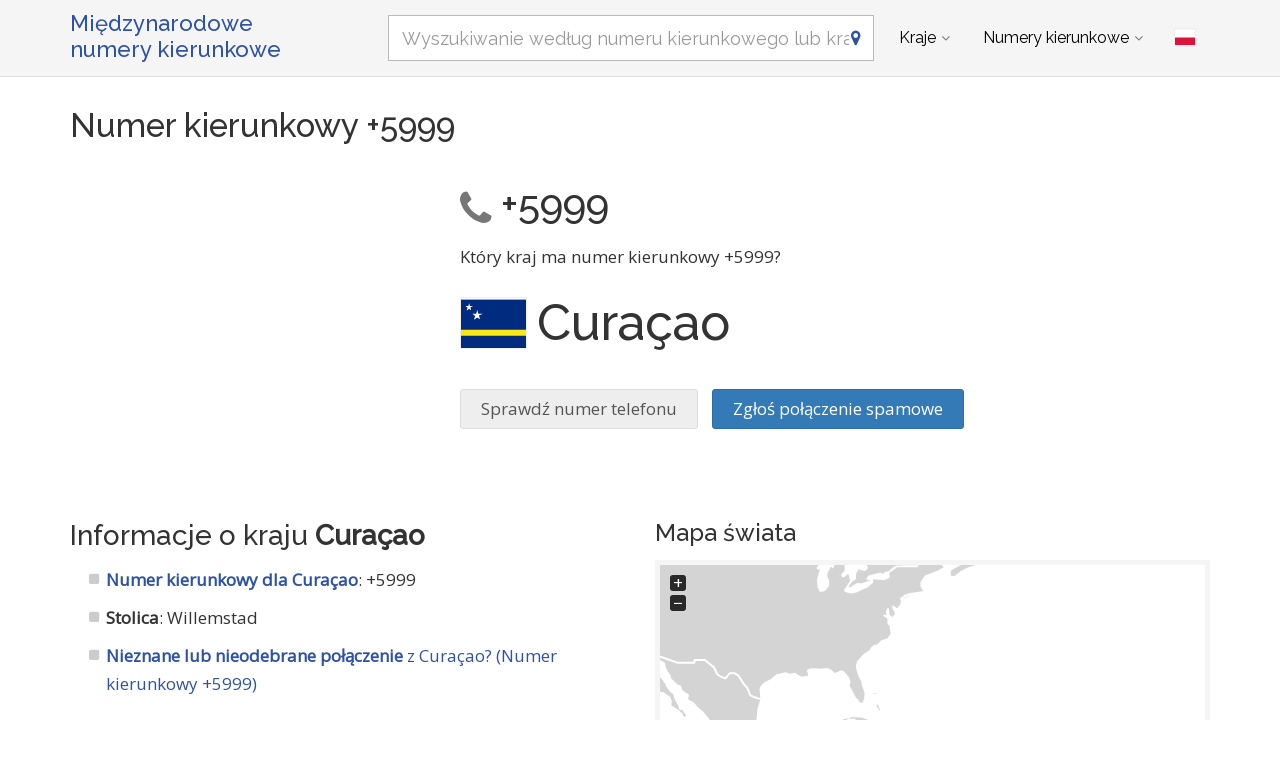

--- FILE ---
content_type: text/html; charset=utf-8
request_url: https://www.auslandsvorwahlen.net/pl/prefix/252
body_size: 9031
content:
<!DOCTYPE html><!--[if IE 9]> <html lang="pl" class="ie9"> <![endif]--><!--[if !IE]><!--><html lang="pl"><!--<![endif]--><head> <link href="//fundingchoicesmessages.google.com" rel="preconnect dns-prefetch" crossorigin><script> function cmp_show_ads_after_consent() {   (adsbygoogle=window.adsbygoogle||[]).pauseAdRequests=0;   } function cmp_change_ads(tcData) { var MeasureContentPerformance = tcData.purpose.consents[8] || false; var hasDeviceStorageAndAccessConsent = tcData.purpose.consents[1] || false; var BasicAds = tcData.purpose.consents[2] || false; if ( hasDeviceStorageAndAccessConsent && BasicAds ) {  (adsbygoogle=window.adsbygoogle||[]).pauseAdRequests=0; if ( MeasureContentPerformance ) {  } } else { if ( MeasureContentPerformance ) {  }  var ads = document.querySelectorAll('.adsbygoogle'), i = 0, l = ads.length; for (i; i < l; i++) { ads[i].style.display = 'none'; } } }  function update_gtag_consent(tcData) {  gtag('consent', 'update', { 'ad_user_data': tcData.purpose.consents[3] ? 'granted' : 'denied', 'ad_personalization': tcData.purpose.consents[4] ? 'granted' : 'denied', 'ad_storage': tcData.purpose.consents[1] ? 'granted' : 'denied', 'analytics_storage': tcData.purpose.consents[8] ? 'granted' : 'denied' }); } var check_tcfapi = window.setInterval(function() { typeof __tcfapi === 'function' ? (window.clearInterval(check_tcfapi), __tcfapi('addEventListener', 2, function(tcData, success) { if ( tcData.eventStatus === 'cmpuishown' ) {   gtag('consent', 'default', { 'ad_storage': 'denied', 'ad_user_data': 'denied', 'ad_personalization': 'denied', 'analytics_storage': 'denied', 'wait_for_update': 500 }); } if (tcData.eventStatus === 'tcloaded' || tcData.eventStatus === 'useractioncomplete') {  if ( ! tcData.gdprApplies ) {  cmp_show_ads_after_consent(); } else {    var hasDeviceStorageAndAccessConsent = tcData.purpose.consents[1] || false;  if (hasDeviceStorageAndAccessConsent) {  var hasGoogleAdvertisingProductsConsent = tcData.vendor.consents[755] || false;  if ( hasGoogleAdvertisingProductsConsent ) {  cmp_show_ads_after_consent(); } else { cmp_change_ads(tcData); } } else { cmp_change_ads(tcData); } } update_gtag_consent(tcData); } })) : null ; /* Intervall (Schleife) nach nach 5 Sekunden beenden, wenn CMP auf dieser Seite überhaupt nicht geladen wird (z.B. adsense = FALSE) */ if ( typeof clearIntervalIfNotFunction === 'undefined' ) { clearIntervalIfNotFunction = true; setTimeout(() => { if ( typeof __tcfapi !== 'function' ) { window.clearInterval(check_tcfapi); } }, "5000"); } }, 50); </script> <meta charset="utf-8"> <link href="//fonts.googleapis.com" rel="preconnect" crossorigin> <link href="//fonts.gstatic.com" rel="preconnect" crossorigin> <link href="//cdnjs.cloudflare.com" rel="preconnect" crossorigin> <link href="//pagead2.googlesyndication.com" rel="preconnect" crossorigin> <link href="//googleads.g.doubleclick.net" rel="preconnect" crossorigin> <link href="//static.doubleclick.net" rel="preconnect" crossorigin> <title>Numer kierunkowy +5999, kod kraju</title> <meta name="description" content="Który kraj ma numer kierunkowy +5999? Tutaj znajdziesz odpowiedź na pytanie, do kogo należy międzynarodowy kod kraju +5999. Odbierasz nieznane połączenie z numerem kierunkowym +5999?" /> <meta name="robots" content="index,follow" /> <meta name="viewport" content="width=device-width, initial-scale=1.0"> <link rel="alternate" hreflang="de" href="https://www.auslandsvorwahlen.net/de/prefix/252" /><link rel="alternate" hreflang="en" href="https://www.auslandsvorwahlen.net/en/prefix/252" /><link rel="alternate" hreflang="es" href="https://www.auslandsvorwahlen.net/es/prefix/252" /><link rel="alternate" hreflang="fr" href="https://www.auslandsvorwahlen.net/fr/prefix/252" /><link rel="alternate" hreflang="pl" href="https://www.auslandsvorwahlen.net/pl/prefix/252" />  <meta name="theme-color" content="#f5f5f5"> <meta name="application-name" content="Międzynarodowe <br>numery kierunkowe"> <meta name="apple-mobile-web-app-title" content="Międzynarodowe <br>numery kierunkowe"> <link rel="apple-touch-icon" sizes="180x180" href="https://www.auslandsvorwahlen.net/img/favicon/apple-touch-icon.png"> <link rel="icon" type="image/png" sizes="32x32" href="https://www.auslandsvorwahlen.net/img/favicon/favicon-32x32.png"> <link rel="icon" type="image/png" sizes="16x16" href="https://www.auslandsvorwahlen.net/img/favicon/favicon-16x16.png"> <link rel="manifest" href="https://www.auslandsvorwahlen.net/img/favicon/site.webmanifest.json.php?lang=pl"> <link rel="mask-icon" href="https://www.auslandsvorwahlen.net/img/favicon/safari-pinned-tab.svg" color="#5bbad5"> <meta name="msapplication-TileColor" content="#2e52a4"> <meta name="msapplication-config" content="https://www.auslandsvorwahlen.net/img/favcon/browserconfig.xml">  <script> if('serviceWorker' in navigator) { navigator.serviceWorker.register('https://www.auslandsvorwahlen.net/service-worker.js?lang=pl'); }; </script>  <meta name="twitter:card" content="summary_large_image" /> <meta property="og:title" content="Numer kierunkowy +5999, kod kraju" /> <meta property="og:site_name" content="Międzynarodowe <br>numery kierunkowe" /> <meta property="og:description" content="Który kraj ma numer kierunkowy +5999? Tutaj znajdziesz odpowiedź na pytanie, do kogo należy międzynarodowy kod kraju +5999. Odbierasz nieznane połączenie z numerem kierunkowym +5999?" /> <meta property="og:type" content="website" /> <meta property="og:url" content="https://www.auslandsvorwahlen.net/pl/prefix/252" /> <link href='https://fonts.googleapis.com/css?family=Open+Sans|Raleway:500,400,300&display=swap' rel='stylesheet' type='text/css'> <link rel="stylesheet" href="https://cdnjs.cloudflare.com/ajax/libs/twitter-bootstrap/3.4.1/css/bootstrap.min.css"> <link rel="stylesheet" href="https://cdnjs.cloudflare.com/ajax/libs/font-awesome/4.7.0/css/font-awesome.min.css"> <link href="https://www.auslandsvorwahlen.net/inc/style.min.css?v=MTY=" rel="stylesheet" type="text/css" />  <script async src="https://www.googletagmanager.com/gtag/js?id=G-NDPYWNHZWE"></script> <script> window.dataLayer = window.dataLayer || []; function gtag(){dataLayer.push(arguments);} gtag('js', new Date()); gtag('config', 'G-NDPYWNHZWE'); </script> <script async src="https://pagead2.googlesyndication.com/pagead/js/adsbygoogle.js?client=ca-pub-1229119852267723" crossorigin="anonymous"></script> </head><body class="no-trans transparent-header"> <div class="page-wrapper">  <div class="header-container">        <header class="header fixed fixed-before clearfix"> <div class="container "> <div class="row"> <div class="col-md-3">  <div class="header-left clearfix">  <div id="logo" class="logo pl"> <a href="https://www.auslandsvorwahlen.net/pl/">Międzynarodowe <br>numery kierunkowe</a> </div>  <div class="site-slogan pl">auslandsvorwahlen<i class="fa fa-map-marker"></i>net</div> </div>  </div> <div class="col-md-9">   <div class="header-right clearfix">       <div class="main-navigation animated with-dropdown-buttons">   <nav class="navbar navbar-default" role="navigation"> <div class="container-fluid">  <div class="navbar-header"> <div class="row"> <div class="col-md-12 col-sm-12 col-xs-9 search-col"> <form class="form" method="get" action="https://www.auslandsvorwahlen.net/pl/search"> <input name="q" id="search" type="text" class="form-control ml10 search" placeholder="Wyszukiwanie według numeru kierunkowego lub kraju" aria-label="Wyszukiwanie według numeru kierunkowego lub kraju"> <i class="fa fa-map-marker form-control-feedback hidden-xs"></i> </form> </div> <div class="col-xs-3"> <button type="button" class="navbar-toggle" data-toggle="collapse" data-target="#navbar-collapse-1"> <span class="sr-only">Toggle navigation</span> <span class="icon-bar"></span> <span class="icon-bar"></span> <span class="icon-bar"></span> </button> </div> </div> </div>  <div class="collapse navbar-collapse" id="navbar-collapse-1">  <ul class="nav navbar-nav "> <li class="dropdown mega-menu"> <a href="#" class="dropdown-toggle" data-toggle="dropdown">Kraje</a> <ul class="dropdown-menu"> <li> <div class="row"> <div class="col-md-12"> <h4 class="title">Najbardziej zaludnione kraje na świecie</h4> <div class="row"> <div class="col-sm-6 col-md-3"> <div class="divider"></div> <ul class="menu"> <li><a href="https://www.auslandsvorwahlen.net/pl/country/219"><span class="flag-icon flag-icon-us"></span>USA</a></li><li><a href="https://www.auslandsvorwahlen.net/pl/country/68"><span class="flag-icon flag-icon-gb"></span>Zjednoczone Królestwo</a></li><li><a href="https://www.auslandsvorwahlen.net/pl/country/38"><span class="flag-icon flag-icon-cn"></span>Chiny</a></li><li><a href="https://www.auslandsvorwahlen.net/pl/country/78"><span class="flag-icon flag-icon-in"></span>Indie</a></li><li><a href="https://www.auslandsvorwahlen.net/pl/country/79"><span class="flag-icon flag-icon-id"></span>Indonezja</a></li><li><a href="https://www.auslandsvorwahlen.net/pl/country/153"><span class="flag-icon flag-icon-pk"></span>Pakistan</a></li><li><a href="https://www.auslandsvorwahlen.net/pl/country/31"><span class="flag-icon flag-icon-br"></span>Brazylia</a></li><li><a href="https://www.auslandsvorwahlen.net/pl/country/145"><span class="flag-icon flag-icon-ng"></span>Nigeria</a></li><li><a href="https://www.auslandsvorwahlen.net/pl/country/20"><span class="flag-icon flag-icon-bd"></span>Bangladesz</a></li><li><a href="https://www.auslandsvorwahlen.net/pl/country/168"><span class="flag-icon flag-icon-ru"></span>Rosja</a></li> </ul> </div> <div class="col-sm-6 col-md-3"> <div class="divider"></div> <ul class="menu"> <li><a href="https://www.auslandsvorwahlen.net/pl/country/87"><span class="flag-icon flag-icon-jp"></span>Japonia</a></li><li><a href="https://www.auslandsvorwahlen.net/pl/country/128"><span class="flag-icon flag-icon-mx"></span>Meksyk</a></li><li><a href="https://www.auslandsvorwahlen.net/pl/country/3"><span class="flag-icon flag-icon-et"></span>Etiopia</a></li><li><a href="https://www.auslandsvorwahlen.net/pl/country/160"><span class="flag-icon flag-icon-ph"></span>Filipiny</a></li><li><a href="https://www.auslandsvorwahlen.net/pl/country/1"><span class="flag-icon flag-icon-eg"></span>Egipt</a></li><li><a href="https://www.auslandsvorwahlen.net/pl/country/225"><span class="flag-icon flag-icon-vn"></span>Wietnam</a></li><li><a href="https://www.auslandsvorwahlen.net/pl/country/42"><span class="flag-icon flag-icon-cd"></span>Kongo</a></li><li><a href="https://www.auslandsvorwahlen.net/pl/country/43"><span class="flag-icon flag-icon-de"></span>Niemcy</a></li><li><a href="https://www.auslandsvorwahlen.net/pl/country/211"><span class="flag-icon flag-icon-tr"></span>indyk</a></li><li><a href="https://www.auslandsvorwahlen.net/pl/country/81"><span class="flag-icon flag-icon-ir"></span>Iran</a></li> </ul> </div> <div class="col-sm-6 col-md-3"> <div class="divider"></div> <ul class="menu"> <li><a href="https://www.auslandsvorwahlen.net/pl/country/202"><span class="flag-icon flag-icon-th"></span>Tajlandia</a></li><li><a href="https://www.auslandsvorwahlen.net/pl/country/57"><span class="flag-icon flag-icon-fr"></span>Francja</a></li><li><a href="https://www.auslandsvorwahlen.net/pl/country/85"><span class="flag-icon flag-icon-it"></span>Wlochy</a></li><li><a href="https://www.auslandsvorwahlen.net/pl/country/194"><span class="flag-icon flag-icon-za"></span>Afryka Poludniowa</a></li><li><a href="https://www.auslandsvorwahlen.net/pl/country/232"><span class="flag-icon flag-icon-tz"></span>Tanzania</a></li><li><a href="https://www.auslandsvorwahlen.net/pl/country/201"><span class="flag-icon flag-icon-tz"></span>Tanzania</a></li><li><a href="https://www.auslandsvorwahlen.net/pl/country/135"><span class="flag-icon flag-icon-mm"></span>Myanmar</a></li><li><a href="https://www.auslandsvorwahlen.net/pl/country/195"><span class="flag-icon flag-icon-kr"></span>Korea Poludniowa</a></li><li><a href="https://www.auslandsvorwahlen.net/pl/country/97"><span class="flag-icon flag-icon-ke"></span>Kenia</a></li><li><a href="https://www.auslandsvorwahlen.net/pl/country/101"><span class="flag-icon flag-icon-co"></span>Kolumbia</a></li> </ul> </div> <div class="col-sm-6 col-md-3"> <div class="divider"></div> <ul class="menu"> <li><a href="https://www.auslandsvorwahlen.net/pl/country/187"><span class="flag-icon flag-icon-es"></span>Hiszpania</a></li><li><a href="https://www.auslandsvorwahlen.net/pl/country/93"><span class="flag-icon flag-icon-es"></span>Hiszpania</a></li><li><a href="https://www.auslandsvorwahlen.net/pl/country/216"><span class="flag-icon flag-icon-ua"></span>Ukraina</a></li><li><a href="https://www.auslandsvorwahlen.net/pl/country/12"><span class="flag-icon flag-icon-ar"></span>Argentyna</a></li><li><a href="https://www.auslandsvorwahlen.net/pl/country/215"><span class="flag-icon flag-icon-ug"></span>Uganda</a></li><li><a href="https://www.auslandsvorwahlen.net/pl/country/6"><span class="flag-icon flag-icon-dz"></span>Algieria</a></li><li><a href="https://www.auslandsvorwahlen.net/pl/country/193"><span class="flag-icon flag-icon-sd"></span>Sudan</a></li><li><a href="https://www.auslandsvorwahlen.net/pl/country/80"><span class="flag-icon flag-icon-iq"></span>Irak</a></li><li><a href="https://www.auslandsvorwahlen.net/pl/country/162"><span class="flag-icon flag-icon-pl"></span>Polska</a></li><li><a href="https://www.auslandsvorwahlen.net/pl/country/4"><span class="flag-icon flag-icon-af"></span>Afganistan</a></li> </ul> </div> <div class="col-md-12"> <div class="divider"></div> <ul class="menu"> <li class="text-center"><a href="https://www.auslandsvorwahlen.net/pl/all-countries.html"><i class="fa fa-chevron-circle-right"></i>Wszystkie kraje</a></li> </ul> </div> </div> </div> </div> </li> </ul> </li> <li class="dropdown mega-menu"> <a href="#" class="dropdown-toggle" data-toggle="dropdown">Numery kierunkowe</a> <ul class="dropdown-menu"> <li> <div class="row"> <div class="col-md-12"> <h4 class="title">Często wyszukiwane telefoniczne numery kierunkowe</h4> <div class="row"> <div class="col-sm-6 col-md-3"> <div class="divider"></div> <ul class="menu"> <li><a href="https://www.auslandsvorwahlen.net/pl/prefix/219"><span class="flag-icon flag-icon-us"></span>+1</a></li><li><a href="https://www.auslandsvorwahlen.net/pl/prefix/92"><span class="flag-icon flag-icon-ca"></span>+1</a></li><li><a href="https://www.auslandsvorwahlen.net/pl/prefix/1"><span class="flag-icon flag-icon-eg"></span>+20</a></li><li><a href="https://www.auslandsvorwahlen.net/pl/prefix/253"><span class="flag-icon flag-icon-ma"></span>+212</a></li><li><a href="https://www.auslandsvorwahlen.net/pl/prefix/6"><span class="flag-icon flag-icon-dz"></span>+213</a></li><li><a href="https://www.auslandsvorwahlen.net/pl/prefix/63"><span class="flag-icon flag-icon-gh"></span>+233</a></li><li><a href="https://www.auslandsvorwahlen.net/pl/prefix/145"><span class="flag-icon flag-icon-ng"></span>+234</a></li><li><a href="https://www.auslandsvorwahlen.net/pl/prefix/42"><span class="flag-icon flag-icon-cd"></span>+243</a></li><li><a href="https://www.auslandsvorwahlen.net/pl/prefix/9"><span class="flag-icon flag-icon-ao"></span>+244</a></li><li><a href="https://www.auslandsvorwahlen.net/pl/prefix/193"><span class="flag-icon flag-icon-sd"></span>+249</a></li> </ul> </div> <div class="col-sm-6 col-md-3"> <div class="divider"></div> <ul class="menu"> <li><a href="https://www.auslandsvorwahlen.net/pl/prefix/3"><span class="flag-icon flag-icon-et"></span>+251</a></li><li><a href="https://www.auslandsvorwahlen.net/pl/prefix/97"><span class="flag-icon flag-icon-ke"></span>+254</a></li><li><a href="https://www.auslandsvorwahlen.net/pl/prefix/201"><span class="flag-icon flag-icon-tz"></span>+255</a></li><li><a href="https://www.auslandsvorwahlen.net/pl/prefix/215"><span class="flag-icon flag-icon-ug"></span>+256</a></li><li><a href="https://www.auslandsvorwahlen.net/pl/prefix/134"><span class="flag-icon flag-icon-mz"></span>+258</a></li><li><a href="https://www.auslandsvorwahlen.net/pl/prefix/194"><span class="flag-icon flag-icon-za"></span>+27</a></li><li><a href="https://www.auslandsvorwahlen.net/pl/prefix/57"><span class="flag-icon flag-icon-fr"></span>+33</a></li><li><a href="https://www.auslandsvorwahlen.net/pl/prefix/187"><span class="flag-icon flag-icon-es"></span>+34</a></li><li><a href="https://www.auslandsvorwahlen.net/pl/prefix/216"><span class="flag-icon flag-icon-ua"></span>+380</a></li><li><a href="https://www.auslandsvorwahlen.net/pl/prefix/85"><span class="flag-icon flag-icon-it"></span>+39</a></li> </ul> </div> <div class="col-sm-6 col-md-3"> <div class="divider"></div> <ul class="menu"> <li><a href="https://www.auslandsvorwahlen.net/pl/prefix/68"><span class="flag-icon flag-icon-gb"></span>+44</a></li><li><a href="https://www.auslandsvorwahlen.net/pl/prefix/162"><span class="flag-icon flag-icon-pl"></span>+48</a></li><li><a href="https://www.auslandsvorwahlen.net/pl/prefix/43"><span class="flag-icon flag-icon-de"></span>+49</a></li><li><a href="https://www.auslandsvorwahlen.net/pl/prefix/159"><span class="flag-icon flag-icon-pe"></span>+51</a></li><li><a href="https://www.auslandsvorwahlen.net/pl/prefix/128"><span class="flag-icon flag-icon-mx"></span>+52</a></li><li><a href="https://www.auslandsvorwahlen.net/pl/prefix/12"><span class="flag-icon flag-icon-ar"></span>+54</a></li><li><a href="https://www.auslandsvorwahlen.net/pl/prefix/31"><span class="flag-icon flag-icon-br"></span>+55</a></li><li><a href="https://www.auslandsvorwahlen.net/pl/prefix/101"><span class="flag-icon flag-icon-co"></span>+57</a></li><li><a href="https://www.auslandsvorwahlen.net/pl/prefix/223"><span class="flag-icon flag-icon-ve"></span>+58</a></li><li><a href="https://www.auslandsvorwahlen.net/pl/prefix/118"><span class="flag-icon flag-icon-my"></span>+60</a></li> </ul> </div> <div class="col-sm-6 col-md-3"> <div class="divider"></div> <ul class="menu"> <li><a href="https://www.auslandsvorwahlen.net/pl/prefix/79"><span class="flag-icon flag-icon-id"></span>+62</a></li><li><a href="https://www.auslandsvorwahlen.net/pl/prefix/160"><span class="flag-icon flag-icon-ph"></span>+63</a></li><li><a href="https://www.auslandsvorwahlen.net/pl/prefix/202"><span class="flag-icon flag-icon-th"></span>+66</a></li><li><a href="https://www.auslandsvorwahlen.net/pl/prefix/95"><span class="flag-icon flag-icon-ru"></span>+7</a></li><li><a href="https://www.auslandsvorwahlen.net/pl/prefix/87"><span class="flag-icon flag-icon-jp"></span>+81</a></li><li><a href="https://www.auslandsvorwahlen.net/pl/prefix/195"><span class="flag-icon flag-icon-kr"></span>+82</a></li><li><a href="https://www.auslandsvorwahlen.net/pl/prefix/225"><span class="flag-icon flag-icon-vn"></span>+84</a></li><li><a href="https://www.auslandsvorwahlen.net/pl/prefix/38"><span class="flag-icon flag-icon-cn"></span>+86</a></li><li><a href="https://www.auslandsvorwahlen.net/pl/prefix/20"><span class="flag-icon flag-icon-bd"></span>+880</a></li><li><a href="https://www.auslandsvorwahlen.net/pl/prefix/211"><span class="flag-icon flag-icon-tr"></span>+90</a></li> </ul> </div> </div> </div> </div> </li> </ul> </li> </ul>   <div class="header-dropdown-buttons"> <div class="btn-group dropdown"> <button type="button" class="btn dropdown-toggle" data-toggle="dropdown" aria-expanded="false" title="Polskie"><span class="flag-icon flag-icon-pl"></span></button> <ul class="dropdown-menu dropdown-menu-right padding-hor-clear padding-ver-clear radius-clear" role="menu"> <li class="text-right"><a title="Deutsch" href="https://www.auslandsvorwahlen.net/de/prefix/252">Deutsch <span class="language-nav flag-icon flag-icon-de"></span></a><li class="text-right"><a title="English" href="https://www.auslandsvorwahlen.net/en/prefix/252">English <span class="language-nav flag-icon flag-icon-gb"></span></a><li class="text-right"><a title="Español" href="https://www.auslandsvorwahlen.net/es/prefix/252">Español <span class="language-nav flag-icon flag-icon-es"></span></a><li class="text-right"><a title="Français" href="https://www.auslandsvorwahlen.net/fr/prefix/252">Français <span class="language-nav flag-icon flag-icon-fr"></span></a> </ul> </div> </div>  </div>  </div>  </div> </div> </div> </header>  </div>    <section class="white-bg pv-20 clearfix"> <div class="container"> <div class="row"> <div class="col-sm-12"> <h1>Numer kierunkowy +5999</h1> <div class="row"> <div class="col-sm-4"> <div class="ads-content top">  <ins class="adsbygoogle" style="display:block" data-ad-client="ca-pub-1229119852267723" data-ad-slot="8423061643" data-ad-format="rectangle" data-full-width-responsive="true"></ins> <script> (adsbygoogle = window.adsbygoogle || []).push({}); </script> </div> </div> <div class="col-sm-8 prefix"> <h2><i class="fa fa-phone text-muted mr10"></i>+5999</h2> <p>Który kraj ma numer kierunkowy +5999?</p> <h3><span class="flag-icon flag-icon-cw mr10"></span>Curaçao </h3> <div class="spam-anruf-melden"> <a class="btn btn-default mr10 scroll-to-check-spam" href="#check-spam">Sprawdź numer telefonu</a> <a class="btn btn-primary" href="https://spamcalls.net/pl/page/report-spam-calls" rel="noopener">Zgłoś połączenie spamowe</a> </div> </div> </div> <div class="row"> <div class="col-sm-6"> <h2>Informacje o kraju <strong>Curaçao</strong></h2> <ul class="fa-ul"> <li><i class="fa-li fa fa-square"></i><strong><a href="https://www.auslandsvorwahlen.net/pl/country/252">Numer kierunkowy dla Curaçao</a></strong>: +5999</li> <li><i class="fa-li fa fa-square"></i><strong>Stolica</strong>: Willemstad</li> <li><i class="fa-li fa fa-square"></i><a href="https://spamcalls.net/pl/country-code/5999" rel="noopener"><strong>Nieznane lub nieodebrane połączenie</strong> z Curaçao? (Numer kierunkowy +5999)</a></li> </ul> <div class="ads-content ">  <ins class="adsbygoogle" style="display:block" data-ad-client="ca-pub-1229119852267723" data-ad-slot="8423061643" data-ad-format="rectangle" data-full-width-responsive="true"></ins> <script> (adsbygoogle = window.adsbygoogle || []).push({}); </script> </div> </div> <div class="col-sm-6"> <h3>Mapa świata</h3> <div id="world-map" class="map loading"><div class="layer"><i class="fa fa-hand-pointer-o"></i></div></div> <script> window.onload = function () { var mapData = { CW: 100000 }; $("#world-map").vectorMap({ map: "world_mill", backgroundColor: "transparent", zoomOnScroll: false, panOnDrag: false, regionStyle: { initial: { fill: "#aaa", "fill-opacity": 0.5, stroke: "none", "stroke-width": 0, "stroke-opacity": 0 } }, series: { regions: [{ values: mapData, scale: ["#5696cd", "#175f9d"], normalizeFunction: "polynomial" }] }, onRegionClick: function(event, code) { if (code === "CA") { window.location = "https://www.auslandsvorwahlen.net/pl/country/92" } else if (code === "KZ") { window.location = "https://www.auslandsvorwahlen.net/pl/country/95" } else if (code === "RU") { window.location = "https://www.auslandsvorwahlen.net/pl/country/168" } else if (code === "US") { window.location = "https://www.auslandsvorwahlen.net/pl/country/219" } else if (code === "US") { window.location = "https://www.auslandsvorwahlen.net/pl/country/243" } else if (code === "US") { window.location = "https://www.auslandsvorwahlen.net/pl/country/247" } else if (code === "UM") { window.location = "https://www.auslandsvorwahlen.net/pl/country/268" } else if (code === "US") { window.location = "https://www.auslandsvorwahlen.net/pl/country/272" } else if (code === "EG") { window.location = "https://www.auslandsvorwahlen.net/pl/country/1" } else if (code === "AF") { window.location = "https://www.auslandsvorwahlen.net/pl/country/4" } else if (code === "AR") { window.location = "https://www.auslandsvorwahlen.net/pl/country/12" } else if (code === "AU") { window.location = "https://www.auslandsvorwahlen.net/pl/country/17" } else if (code === "BE") { window.location = "https://www.auslandsvorwahlen.net/pl/country/23" } else if (code === "BR") { window.location = "https://www.auslandsvorwahlen.net/pl/country/31" } else if (code === "CL") { window.location = "https://www.auslandsvorwahlen.net/pl/country/37" } else if (code === "CN") { window.location = "https://www.auslandsvorwahlen.net/pl/country/38" } else if (code === "DK") { window.location = "https://www.auslandsvorwahlen.net/pl/country/41" } else if (code === "DE") { window.location = "https://www.auslandsvorwahlen.net/pl/country/43" } else if (code === "FR") { window.location = "https://www.auslandsvorwahlen.net/pl/country/57" } else if (code === "GR") { window.location = "https://www.auslandsvorwahlen.net/pl/country/66" } else if (code === "GB") { window.location = "https://www.auslandsvorwahlen.net/pl/country/68" } else if (code === "IN") { window.location = "https://www.auslandsvorwahlen.net/pl/country/78" } else if (code === "ID") { window.location = "https://www.auslandsvorwahlen.net/pl/country/79" } else if (code === "IR") { window.location = "https://www.auslandsvorwahlen.net/pl/country/81" } else if (code === "IT") { window.location = "https://www.auslandsvorwahlen.net/pl/country/85" } else if (code === "JP") { window.location = "https://www.auslandsvorwahlen.net/pl/country/87" } else if (code === "ES") { window.location = "https://www.auslandsvorwahlen.net/pl/country/93" } else if (code === "CC") { window.location = "https://www.auslandsvorwahlen.net/pl/country/100" } else if (code === "CO") { window.location = "https://www.auslandsvorwahlen.net/pl/country/101" } else if (code === "CU") { window.location = "https://www.auslandsvorwahlen.net/pl/country/104" } else if (code === "MY") { window.location = "https://www.auslandsvorwahlen.net/pl/country/118" } else if (code === "MX") { window.location = "https://www.auslandsvorwahlen.net/pl/country/128" } else if (code === "MM") { window.location = "https://www.auslandsvorwahlen.net/pl/country/135" } else if (code === "NZ") { window.location = "https://www.auslandsvorwahlen.net/pl/country/140" } else if (code === "NL") { window.location = "https://www.auslandsvorwahlen.net/pl/country/143" } else if (code === "NO") { window.location = "https://www.auslandsvorwahlen.net/pl/country/149" } else if (code === "AT") { window.location = "https://www.auslandsvorwahlen.net/pl/country/150" } else if (code === "CL") { window.location = "https://www.auslandsvorwahlen.net/pl/country/152" } else if (code === "PK") { window.location = "https://www.auslandsvorwahlen.net/pl/country/153" } else if (code === "PE") { window.location = "https://www.auslandsvorwahlen.net/pl/country/159" } else if (code === "PH") { window.location = "https://www.auslandsvorwahlen.net/pl/country/160" } else if (code === "GB") { window.location = "https://www.auslandsvorwahlen.net/pl/country/161" } else if (code === "PL") { window.location = "https://www.auslandsvorwahlen.net/pl/country/162" } else if (code === "RO") { window.location = "https://www.auslandsvorwahlen.net/pl/country/167" } else if (code === "SE") { window.location = "https://www.auslandsvorwahlen.net/pl/country/176" } else if (code === "CH") { window.location = "https://www.auslandsvorwahlen.net/pl/country/177" } else if (code === "SG") { window.location = "https://www.auslandsvorwahlen.net/pl/country/183" } else if (code === "ES") { window.location = "https://www.auslandsvorwahlen.net/pl/country/187" } else if (code === "LK") { window.location = "https://www.auslandsvorwahlen.net/pl/country/188" } else if (code === "ZA") { window.location = "https://www.auslandsvorwahlen.net/pl/country/194" } else if (code === "KR") { window.location = "https://www.auslandsvorwahlen.net/pl/country/195" } else if (code === "TH") { window.location = "https://www.auslandsvorwahlen.net/pl/country/202" } else if (code === "GB") { window.location = "https://www.auslandsvorwahlen.net/pl/country/209" } else if (code === "TR") { window.location = "https://www.auslandsvorwahlen.net/pl/country/211" } else if (code === "HU") { window.location = "https://www.auslandsvorwahlen.net/pl/country/217" } else if (code === "VE") { window.location = "https://www.auslandsvorwahlen.net/pl/country/223" } else if (code === "VN") { window.location = "https://www.auslandsvorwahlen.net/pl/country/225" } else if (code === "CX") { window.location = "https://www.auslandsvorwahlen.net/pl/country/227" } else if (code === "CC") { window.location = "https://www.auslandsvorwahlen.net/pl/country/241" } else if (code === "CX") { window.location = "https://www.auslandsvorwahlen.net/pl/country/242" } else if (code === "SJ") { window.location = "https://www.auslandsvorwahlen.net/pl/country/264" } else if (code === "GQ") { window.location = "https://www.auslandsvorwahlen.net/pl/country/2" } else if (code === "ET") { window.location = "https://www.auslandsvorwahlen.net/pl/country/3" } else if (code === "AL") { window.location = "https://www.auslandsvorwahlen.net/pl/country/5" } else if (code === "DZ") { window.location = "https://www.auslandsvorwahlen.net/pl/country/6" } else if (code === "AD") { window.location = "https://www.auslandsvorwahlen.net/pl/country/8" } else if (code === "AO") { window.location = "https://www.auslandsvorwahlen.net/pl/country/9" } else if (code === "AM") { window.location = "https://www.auslandsvorwahlen.net/pl/country/13" } else if (code === "AW") { window.location = "https://www.auslandsvorwahlen.net/pl/country/14" } else if (code === "AZ") { window.location = "https://www.auslandsvorwahlen.net/pl/country/16" } else if (code === "BH") { window.location = "https://www.auslandsvorwahlen.net/pl/country/19" } else if (code === "BD") { window.location = "https://www.auslandsvorwahlen.net/pl/country/20" } else if (code === "BY") { window.location = "https://www.auslandsvorwahlen.net/pl/country/22" } else if (code === "BZ") { window.location = "https://www.auslandsvorwahlen.net/pl/country/24" } else if (code === "BJ") { window.location = "https://www.auslandsvorwahlen.net/pl/country/25" } else if (code === "BT") { window.location = "https://www.auslandsvorwahlen.net/pl/country/27" } else if (code === "BO") { window.location = "https://www.auslandsvorwahlen.net/pl/country/28" } else if (code === "BA") { window.location = "https://www.auslandsvorwahlen.net/pl/country/29" } else if (code === "BW") { window.location = "https://www.auslandsvorwahlen.net/pl/country/30" } else if (code === "BN") { window.location = "https://www.auslandsvorwahlen.net/pl/country/32" } else if (code === "BG") { window.location = "https://www.auslandsvorwahlen.net/pl/country/33" } else if (code === "BF") { window.location = "https://www.auslandsvorwahlen.net/pl/country/34" } else if (code === "BI") { window.location = "https://www.auslandsvorwahlen.net/pl/country/35" } else if (code === "CK") { window.location = "https://www.auslandsvorwahlen.net/pl/country/39" } else if (code === "CR") { window.location = "https://www.auslandsvorwahlen.net/pl/country/40" } else if (code === "CD") { window.location = "https://www.auslandsvorwahlen.net/pl/country/42" } else if (code === "DJ") { window.location = "https://www.auslandsvorwahlen.net/pl/country/46" } else if (code === "EC") { window.location = "https://www.auslandsvorwahlen.net/pl/country/47" } else if (code === "SV") { window.location = "https://www.auslandsvorwahlen.net/pl/country/48" } else if (code === "CI") { window.location = "https://www.auslandsvorwahlen.net/pl/country/49" } else if (code === "ER") { window.location = "https://www.auslandsvorwahlen.net/pl/country/50" } else if (code === "EE") { window.location = "https://www.auslandsvorwahlen.net/pl/country/51" } else if (code === "FO") { window.location = "https://www.auslandsvorwahlen.net/pl/country/53" } else if (code === "FK") { window.location = "https://www.auslandsvorwahlen.net/pl/country/54" } else if (code === "FJ") { window.location = "https://www.auslandsvorwahlen.net/pl/country/55" } else if (code === "FI") { window.location = "https://www.auslandsvorwahlen.net/pl/country/56" } else if (code === "GF") { window.location = "https://www.auslandsvorwahlen.net/pl/country/58" } else if (code === "PF") { window.location = "https://www.auslandsvorwahlen.net/pl/country/59" } else if (code === "GA") { window.location = "https://www.auslandsvorwahlen.net/pl/country/60" } else if (code === "GM") { window.location = "https://www.auslandsvorwahlen.net/pl/country/61" } else if (code === "GE") { window.location = "https://www.auslandsvorwahlen.net/pl/country/62" } else if (code === "GH") { window.location = "https://www.auslandsvorwahlen.net/pl/country/63" } else if (code === "GI") { window.location = "https://www.auslandsvorwahlen.net/pl/country/64" } else if (code === "GL") { window.location = "https://www.auslandsvorwahlen.net/pl/country/67" } else if (code === "GP") { window.location = "https://www.auslandsvorwahlen.net/pl/country/69" } else if (code === "GT") { window.location = "https://www.auslandsvorwahlen.net/pl/country/70" } else if (code === "GN") { window.location = "https://www.auslandsvorwahlen.net/pl/country/71" } else if (code === "GW") { window.location = "https://www.auslandsvorwahlen.net/pl/country/72" } else if (code === "GY") { window.location = "https://www.auslandsvorwahlen.net/pl/country/73" } else if (code === "HT") { window.location = "https://www.auslandsvorwahlen.net/pl/country/74" } else if (code === "HN") { window.location = "https://www.auslandsvorwahlen.net/pl/country/76" } else if (code === "HK") { window.location = "https://www.auslandsvorwahlen.net/pl/country/77" } else if (code === "IQ") { window.location = "https://www.auslandsvorwahlen.net/pl/country/80" } else if (code === "IE") { window.location = "https://www.auslandsvorwahlen.net/pl/country/82" } else if (code === "IS") { window.location = "https://www.auslandsvorwahlen.net/pl/country/83" } else if (code === "IL") { window.location = "https://www.auslandsvorwahlen.net/pl/country/84" } else if (code === "YE") { window.location = "https://www.auslandsvorwahlen.net/pl/country/88" } else if (code === "JO") { window.location = "https://www.auslandsvorwahlen.net/pl/country/89" } else if (code === "KH") { window.location = "https://www.auslandsvorwahlen.net/pl/country/90" } else if (code === "CM") { window.location = "https://www.auslandsvorwahlen.net/pl/country/91" } else if (code === "CV") { window.location = "https://www.auslandsvorwahlen.net/pl/country/94" } else if (code === "QA") { window.location = "https://www.auslandsvorwahlen.net/pl/country/96" } else if (code === "KE") { window.location = "https://www.auslandsvorwahlen.net/pl/country/97" } else if (code === "KG") { window.location = "https://www.auslandsvorwahlen.net/pl/country/98" } else if (code === "KI") { window.location = "https://www.auslandsvorwahlen.net/pl/country/99" } else if (code === "KM") { window.location = "https://www.auslandsvorwahlen.net/pl/country/102" } else if (code === "HR") { window.location = "https://www.auslandsvorwahlen.net/pl/country/103" } else if (code === "KW") { window.location = "https://www.auslandsvorwahlen.net/pl/country/105" } else if (code === "LA") { window.location = "https://www.auslandsvorwahlen.net/pl/country/106" } else if (code === "LS") { window.location = "https://www.auslandsvorwahlen.net/pl/country/107" } else if (code === "LV") { window.location = "https://www.auslandsvorwahlen.net/pl/country/108" } else if (code === "LB") { window.location = "https://www.auslandsvorwahlen.net/pl/country/109" } else if (code === "LR") { window.location = "https://www.auslandsvorwahlen.net/pl/country/110" } else if (code === "LY") { window.location = "https://www.auslandsvorwahlen.net/pl/country/111" } else if (code === "LI") { window.location = "https://www.auslandsvorwahlen.net/pl/country/112" } else if (code === "LT") { window.location = "https://www.auslandsvorwahlen.net/pl/country/113" } else if (code === "LU") { window.location = "https://www.auslandsvorwahlen.net/pl/country/114" } else if (code === "MO") { window.location = "https://www.auslandsvorwahlen.net/pl/country/115" } else if (code === "MG") { window.location = "https://www.auslandsvorwahlen.net/pl/country/116" } else if (code === "MW") { window.location = "https://www.auslandsvorwahlen.net/pl/country/117" } else if (code === "MV") { window.location = "https://www.auslandsvorwahlen.net/pl/country/119" } else if (code === "ML") { window.location = "https://www.auslandsvorwahlen.net/pl/country/120" } else if (code === "MT") { window.location = "https://www.auslandsvorwahlen.net/pl/country/121" } else if (code === "MA") { window.location = "https://www.auslandsvorwahlen.net/pl/country/122" } else if (code === "MH") { window.location = "https://www.auslandsvorwahlen.net/pl/country/123" } else if (code === "MQ") { window.location = "https://www.auslandsvorwahlen.net/pl/country/124" } else if (code === "MR") { window.location = "https://www.auslandsvorwahlen.net/pl/country/125" } else if (code === "MU") { window.location = "https://www.auslandsvorwahlen.net/pl/country/126" } else if (code === "MK") { window.location = "https://www.auslandsvorwahlen.net/pl/country/127" } else if (code === "FM") { window.location = "https://www.auslandsvorwahlen.net/pl/country/129" } else if (code === "MD") { window.location = "https://www.auslandsvorwahlen.net/pl/country/130" } else if (code === "MC") { window.location = "https://www.auslandsvorwahlen.net/pl/country/131" } else if (code === "MN") { window.location = "https://www.auslandsvorwahlen.net/pl/country/132" } else if (code === "ME") { window.location = "https://www.auslandsvorwahlen.net/pl/country/133" } else if (code === "MZ") { window.location = "https://www.auslandsvorwahlen.net/pl/country/134" } else if (code === "NA") { window.location = "https://www.auslandsvorwahlen.net/pl/country/136" } else if (code === "NR") { window.location = "https://www.auslandsvorwahlen.net/pl/country/137" } else if (code === "NP") { window.location = "https://www.auslandsvorwahlen.net/pl/country/138" } else if (code === "NC") { window.location = "https://www.auslandsvorwahlen.net/pl/country/139" } else if (code === "NI") { window.location = "https://www.auslandsvorwahlen.net/pl/country/141" } else if (code === "AN") { window.location = "https://www.auslandsvorwahlen.net/pl/country/142" } else if (code === "NE") { window.location = "https://www.auslandsvorwahlen.net/pl/country/144" } else if (code === "NG") { window.location = "https://www.auslandsvorwahlen.net/pl/country/145" } else if (code === "NU") { window.location = "https://www.auslandsvorwahlen.net/pl/country/146" } else if (code === "KP") { window.location = "https://www.auslandsvorwahlen.net/pl/country/147" } else if (code === "NF") { window.location = "https://www.auslandsvorwahlen.net/pl/country/148" } else if (code === "OM") { window.location = "https://www.auslandsvorwahlen.net/pl/country/151" } else if (code === "PS") { window.location = "https://www.auslandsvorwahlen.net/pl/country/154" } else if (code === "PW") { window.location = "https://www.auslandsvorwahlen.net/pl/country/155" } else if (code === "PA") { window.location = "https://www.auslandsvorwahlen.net/pl/country/156" } else if (code === "PG") { window.location = "https://www.auslandsvorwahlen.net/pl/country/157" } else if (code === "PY") { window.location = "https://www.auslandsvorwahlen.net/pl/country/158" } else if (code === "PT") { window.location = "https://www.auslandsvorwahlen.net/pl/country/163" } else if (code === "CG") { window.location = "https://www.auslandsvorwahlen.net/pl/country/164" } else if (code === "RE") { window.location = "https://www.auslandsvorwahlen.net/pl/country/165" } else if (code === "RW") { window.location = "https://www.auslandsvorwahlen.net/pl/country/166" } else if (code === "SB") { window.location = "https://www.auslandsvorwahlen.net/pl/country/170" } else if (code === "ZM") { window.location = "https://www.auslandsvorwahlen.net/pl/country/171" } else if (code === "WS") { window.location = "https://www.auslandsvorwahlen.net/pl/country/172" } else if (code === "SM") { window.location = "https://www.auslandsvorwahlen.net/pl/country/173" } else if (code === "ST") { window.location = "https://www.auslandsvorwahlen.net/pl/country/174" } else if (code === "SA") { window.location = "https://www.auslandsvorwahlen.net/pl/country/175" } else if (code === "SN") { window.location = "https://www.auslandsvorwahlen.net/pl/country/178" } else if (code === "RS") { window.location = "https://www.auslandsvorwahlen.net/pl/country/179" } else if (code === "SC") { window.location = "https://www.auslandsvorwahlen.net/pl/country/180" } else if (code === "SL") { window.location = "https://www.auslandsvorwahlen.net/pl/country/181" } else if (code === "ZW") { window.location = "https://www.auslandsvorwahlen.net/pl/country/182" } else if (code === "SK") { window.location = "https://www.auslandsvorwahlen.net/pl/country/184" } else if (code === "SI") { window.location = "https://www.auslandsvorwahlen.net/pl/country/185" } else if (code === "SO") { window.location = "https://www.auslandsvorwahlen.net/pl/country/186" } else if (code === "SH") { window.location = "https://www.auslandsvorwahlen.net/pl/country/189" } else if (code === "PM") { window.location = "https://www.auslandsvorwahlen.net/pl/country/191" } else if (code === "SD") { window.location = "https://www.auslandsvorwahlen.net/pl/country/193" } else if (code === "SR") { window.location = "https://www.auslandsvorwahlen.net/pl/country/196" } else if (code === "SZ") { window.location = "https://www.auslandsvorwahlen.net/pl/country/197" } else if (code === "SY") { window.location = "https://www.auslandsvorwahlen.net/pl/country/198" } else if (code === "TJ") { window.location = "https://www.auslandsvorwahlen.net/pl/country/199" } else if (code === "TW") { window.location = "https://www.auslandsvorwahlen.net/pl/country/200" } else if (code === "TZ") { window.location = "https://www.auslandsvorwahlen.net/pl/country/201" } else if (code === "TL") { window.location = "https://www.auslandsvorwahlen.net/pl/country/203" } else if (code === "TG") { window.location = "https://www.auslandsvorwahlen.net/pl/country/204" } else if (code === "TK") { window.location = "https://www.auslandsvorwahlen.net/pl/country/205" } else if (code === "TO") { window.location = "https://www.auslandsvorwahlen.net/pl/country/206" } else if (code === "TD") { window.location = "https://www.auslandsvorwahlen.net/pl/country/208" } else if (code === "CZ") { window.location = "https://www.auslandsvorwahlen.net/pl/country/210" } else if (code === "TN") { window.location = "https://www.auslandsvorwahlen.net/pl/country/212" } else if (code === "TM") { window.location = "https://www.auslandsvorwahlen.net/pl/country/213" } else if (code === "TV") { window.location = "https://www.auslandsvorwahlen.net/pl/country/214" } else if (code === "UG") { window.location = "https://www.auslandsvorwahlen.net/pl/country/215" } else if (code === "UA") { window.location = "https://www.auslandsvorwahlen.net/pl/country/216" } else if (code === "UY") { window.location = "https://www.auslandsvorwahlen.net/pl/country/218" } else if (code === "UZ") { window.location = "https://www.auslandsvorwahlen.net/pl/country/220" } else if (code === "VU") { window.location = "https://www.auslandsvorwahlen.net/pl/country/221" } else if (code === "VA") { window.location = "https://www.auslandsvorwahlen.net/pl/country/222" } else if (code === "AE") { window.location = "https://www.auslandsvorwahlen.net/pl/country/224" } else if (code === "WF") { window.location = "https://www.auslandsvorwahlen.net/pl/country/226" } else if (code === "BY") { window.location = "https://www.auslandsvorwahlen.net/pl/country/228" } else if (code === "CF") { window.location = "https://www.auslandsvorwahlen.net/pl/country/229" } else if (code === "CY") { window.location = "https://www.auslandsvorwahlen.net/pl/country/230" } else if (code === "CY") { window.location = "https://www.auslandsvorwahlen.net/pl/country/231" } else if (code === "TZ") { window.location = "https://www.auslandsvorwahlen.net/pl/country/232" } else if (code === "SM") { window.location = "https://www.auslandsvorwahlen.net/pl/country/233" } else if (code === "CZ") { window.location = "https://www.auslandsvorwahlen.net/pl/country/236" } else if (code === "LT") { window.location = "https://www.auslandsvorwahlen.net/pl/country/244" } else if (code === "LV") { window.location = "https://www.auslandsvorwahlen.net/pl/country/245" } else if (code === "EE") { window.location = "https://www.auslandsvorwahlen.net/pl/country/246" } else if (code === "BL") { window.location = "https://www.auslandsvorwahlen.net/pl/country/249" } else if (code === "BQ") { window.location = "https://www.auslandsvorwahlen.net/pl/country/250" } else if (code === "CS") { window.location = "https://www.auslandsvorwahlen.net/pl/country/251" } else if (code === "CW") { window.location = "https://www.auslandsvorwahlen.net/pl/country/252" } else if (code === "EH") { window.location = "https://www.auslandsvorwahlen.net/pl/country/253" } else if (code === "IO") { window.location = "https://www.auslandsvorwahlen.net/pl/country/256" } else if (code === "MF") { window.location = "https://www.auslandsvorwahlen.net/pl/country/258" } else if (code === "PN") { window.location = "https://www.auslandsvorwahlen.net/pl/country/261" } else if (code === "SS") { window.location = "https://www.auslandsvorwahlen.net/pl/country/265" } else if (code === "SX") { window.location = "https://www.auslandsvorwahlen.net/pl/country/266" } else if (code === "YT") { window.location = "https://www.auslandsvorwahlen.net/pl/country/271" } else if (code === "AS") { window.location = "https://www.auslandsvorwahlen.net/pl/country/7" } else if (code === "AI") { window.location = "https://www.auslandsvorwahlen.net/pl/country/10" } else if (code === "AG") { window.location = "https://www.auslandsvorwahlen.net/pl/country/11" } else if (code === "BS") { window.location = "https://www.auslandsvorwahlen.net/pl/country/18" } else if (code === "BB") { window.location = "https://www.auslandsvorwahlen.net/pl/country/21" } else if (code === "BM") { window.location = "https://www.auslandsvorwahlen.net/pl/country/26" } else if (code === "KY") { window.location = "https://www.auslandsvorwahlen.net/pl/country/36" } else if (code === "DM") { window.location = "https://www.auslandsvorwahlen.net/pl/country/44" } else if (code === "GD") { window.location = "https://www.auslandsvorwahlen.net/pl/country/65" } else if (code === "JM") { window.location = "https://www.auslandsvorwahlen.net/pl/country/86" } else if (code === "LC") { window.location = "https://www.auslandsvorwahlen.net/pl/country/169" } else if (code === "KN") { window.location = "https://www.auslandsvorwahlen.net/pl/country/190" } else if (code === "VC") { window.location = "https://www.auslandsvorwahlen.net/pl/country/192" } else if (code === "TT") { window.location = "https://www.auslandsvorwahlen.net/pl/country/207" } else if (code === "GU") { window.location = "https://www.auslandsvorwahlen.net/pl/country/239" } else if (code === "GU") { window.location = "https://www.auslandsvorwahlen.net/pl/country/240" } else if (code === "MP") { window.location = "https://www.auslandsvorwahlen.net/pl/country/259" } else if (code === "MS") { window.location = "https://www.auslandsvorwahlen.net/pl/country/260" } else if (code === "TC") { window.location = "https://www.auslandsvorwahlen.net/pl/country/267" } else if (code === "VG") { window.location = "https://www.auslandsvorwahlen.net/pl/country/269" } else if (code === "VI") { window.location = "https://www.auslandsvorwahlen.net/pl/country/270" } else if (code === "AX") { window.location = "https://www.auslandsvorwahlen.net/pl/country/248" } else if (code === "GG") { window.location = "https://www.auslandsvorwahlen.net/pl/country/254" } else if (code === "IM") { window.location = "https://www.auslandsvorwahlen.net/pl/country/255" } else if (code === "JE") { window.location = "https://www.auslandsvorwahlen.net/pl/country/257" } else if (code === "DO") { window.location = "https://www.auslandsvorwahlen.net/pl/country/45" } else if (code === "PR") { window.location = "https://www.auslandsvorwahlen.net/pl/country/262" } } }); var zParams = {scale: 4, lat: 12.1696, lng: -68.99, x: 0.5, y: 0.5, animate: true}; $("#world-map").vectorMap("get", "mapObject").setFocus(zParams); /* MOBILE: Touch/Click to use Map */ $("#world-map .layer").on( "click", function() { $(this).remove(); }); } </script> </div> </div> </div></div></div> </section> <section class="light-gray-bg pv-20 clearfix"> <div class="container"><div class="row"><div class="col-sm-12"> <h2><strong>Nieznane lub nieodebrane połączenie</strong> z numerem kierunkowym +5999?</h2> <form id="check-spam" method="GET" action="https://spamcalls.net/pl/search"> <h3 class="mt0 text-muted">Sprawdź numer telefonu</h3> <div class="row"> <div class="col-sm-3"> <input type="search" name="q" autocomplete="off" class="form-control input-lg" data-cc="5999" placeholder="+5999 123 4567890" required> </div> <div class="col-sm-9"> <div class="visible-xs mt15"></div><button type="submit" class="btn btn-primary mt0 mb0">Sprawdzanie</button> </div> </div> </form> </div></div></div> </section> <section class="white-bg pv-20 clearfix"> <div class="container"><div class="row"><div class="col-sm-12"> <h3>Międzynarodowe <br>numery kierunkowe</h3><div class="row"> <div class="col-md-12 homepage-search"> <form class="form" method="get" action="https://www.auslandsvorwahlen.net/pl/search/"> <input name="q" id="search_homepage" type="text" class="form-control search" placeholder="Wyszukiwanie według numeru kierunkowego lub kraju" aria-label="Wyszukiwanie według numeru kierunkowego lub kraju" autocomplete="off"> <i class="fa fa-map-marker form-control-feedback"></i> </form> </div> </div> </div></div></div> </section> <section class="light-gray-bg pv-20 clearfix"> <div class="container"><div class="row"><div class="col-sm-12"> <h3><i class="fa fa-heart text-danger mr10"></i>Odbierasz nieznane połączenie z numerem kierunkowym +5999?</h3> <div class="comments-form"> <form id="comment-form"> <input type="hidden" name="rating" id="rate_value" /> <input type="hidden" name="type" id="feedback_type" value="prefix" /> <input type="hidden" name="type_id" id="feedback_type_id" value="252" /> <input type="hidden" name="rating" id="feedback_rating" value="" /> <div class="form-group has-feedback"> <label id="feedback_rating_label">Twoja ocena</label> <div id="rating"> <i class="fa fa-lg fa-star text-muted"></i><i class="fa fa-lg fa-star text-muted"></i><i class="fa fa-lg fa-star text-muted"></i><i class="fa fa-lg fa-star text-muted"></i><i class="fa fa-lg fa-star text-muted"></i> </div> </div> <div class="form-group has-feedback"> <label for="feedback_text">Opowiedz nam coś o tym</label> <textarea class="form-control" rows="6" id="feedback_text" placeholder="" name="feedback_text" required=""></textarea> </div> <div class="row"> <div class="col-md-5 col-sm-5 form-group has-feedback"> <label for="feedback_name">Twoje imię</label> <input type="text" class="form-control" id="feedback_name" placeholder="" name="feedback_name" required=""> <i class="fa fa-user form-control-feedback"></i> </div> <div class="col-md-4 col-sm-4 form-group has-feedback"> <label for="feedback_ort">Skąd pochodzisz?</label> <input type="text" class="form-control" id="feedback_ort" placeholder="" name="feedback_ort" required=""> <i class="fa fa-map-marker form-control-feedback"></i> </div> <div class="col-md-3 col-sm-3 text-center"> <input type="submit" value="Wyślij" class="btn btn-lg btn-default mt20"> </div> </div> </form> <div id="feedback_danke"><i class="fa fa-thumbs-up text-success mr10"></i>Dziękujemy za opinię!</div> </div> <div class="ads-content ">  <ins class="adsbygoogle" style="display:block" data-ad-client="ca-pub-1229119852267723" data-ad-slot="8423061643" data-ad-format="rectangle" data-full-width-responsive="true"></ins> <script> (adsbygoogle = window.adsbygoogle || []).push({}); </script> </div> </div></div></div> </section> <section class="white-bg pv-20 clearfix"> <div class="container"><div class="row"><div class="col-sm-12"> <h3>Kraje w okolicy</h3> <p>W sąsiedztwie <strong>Curacao</strong> znajdują się następujące kraje Netherlands Antilles, Bonaire, Saint Eustatius and Saba , Aruba, Grenada, Saint Vincent and the Grenadines, Trinidad and Tobago, Venezuela, Saint Lucia oraz Puerto Rico.</p> <div class="row"> <div class="col-xs-12"> <div class="list-group"> <div class="col-lg-4 col-md-6 col-sm-6 list-group-item"> <a href="https://www.auslandsvorwahlen.net/pl/prefix/142"> +599 </a> <br><a href="https://www.auslandsvorwahlen.net/pl/country/142"><span class="flag-icon flag-icon-an mr5"></span>Antyle Holenderskie</a> </div> <div class="col-lg-4 col-md-6 col-sm-6 list-group-item"> <a href="https://www.auslandsvorwahlen.net/pl/prefix/250"> +5993 </a> <br><a href="https://www.auslandsvorwahlen.net/pl/country/250"><span class="flag-icon flag-icon-bq mr5"></span>Bonaire, Saint Eustatius i Saba</a> </div> <div class="col-lg-4 col-md-6 col-sm-6 list-group-item"> <a href="https://www.auslandsvorwahlen.net/pl/prefix/14"> +297 </a> <br><a href="https://www.auslandsvorwahlen.net/pl/country/14"><span class="flag-icon flag-icon-aw mr5"></span>Aruba</a> </div> <div class="col-lg-4 col-md-6 col-sm-6 list-group-item"> <a href="https://www.auslandsvorwahlen.net/pl/prefix/65"> +1473 </a> <br><a href="https://www.auslandsvorwahlen.net/pl/country/65"><span class="flag-icon flag-icon-gd mr5"></span>Grenada</a> </div> <div class="col-lg-4 col-md-6 col-sm-6 list-group-item"> <a href="https://www.auslandsvorwahlen.net/pl/prefix/192"> +1784 </a> <br><a href="https://www.auslandsvorwahlen.net/pl/country/192"><span class="flag-icon flag-icon-vc mr5"></span>Saint Vincent i Grenadyny</a> </div> <div class="col-lg-4 col-md-6 col-sm-6 list-group-item"> <a href="https://www.auslandsvorwahlen.net/pl/prefix/207"> +1868 </a> <br><a href="https://www.auslandsvorwahlen.net/pl/country/207"><span class="flag-icon flag-icon-tt mr5"></span>Trynidad i Tobago</a> </div> <div class="col-lg-4 col-md-6 col-sm-6 list-group-item"> <a href="https://www.auslandsvorwahlen.net/pl/prefix/223"> +58 </a> <br><a href="https://www.auslandsvorwahlen.net/pl/country/223"><span class="flag-icon flag-icon-ve mr5"></span>Wenezuela</a> </div> <div class="col-lg-4 col-md-6 col-sm-6 list-group-item"> <a href="https://www.auslandsvorwahlen.net/pl/prefix/169"> +1758 </a> <br><a href="https://www.auslandsvorwahlen.net/pl/country/169"><span class="flag-icon flag-icon-lc mr5"></span>swieta Lucia</a> </div> <div class="col-lg-4 col-md-6 col-sm-6 list-group-item"> <a href="https://www.auslandsvorwahlen.net/pl/prefix/262"> +1787 </a> <br><a href="https://www.auslandsvorwahlen.net/pl/country/262"><span class="flag-icon flag-icon-pr mr5"></span>Portoryko</a> </div> </div> </div> </div> <h3>Kod kraju: wszystkie kraje świata</h3><div class="btn-group orte-alphabetisch" role="group"><a class="btn btn-gray-transparent btn-lg" href="https://www.auslandsvorwahlen.net/pl/alphabetical/a">A</a><a class="btn btn-gray-transparent btn-lg" href="https://www.auslandsvorwahlen.net/pl/alphabetical/b">B</a><a class="btn btn-gray-transparent btn-lg" href="https://www.auslandsvorwahlen.net/pl/alphabetical/c">C</a><a class="btn btn-gray-transparent btn-lg" href="https://www.auslandsvorwahlen.net/pl/alphabetical/d">D</a><a class="btn btn-gray-transparent btn-lg" href="https://www.auslandsvorwahlen.net/pl/alphabetical/e">E</a><a class="btn btn-gray-transparent btn-lg" href="https://www.auslandsvorwahlen.net/pl/alphabetical/f">F</a><a class="btn btn-gray-transparent btn-lg" href="https://www.auslandsvorwahlen.net/pl/alphabetical/g">G</a><a class="btn btn-gray-transparent btn-lg" href="https://www.auslandsvorwahlen.net/pl/alphabetical/h">H</a><a class="btn btn-gray-transparent btn-lg" href="https://www.auslandsvorwahlen.net/pl/alphabetical/i">I</a><br class="visible-sm"><a class="btn btn-gray-transparent btn-lg" href="https://www.auslandsvorwahlen.net/pl/alphabetical/j">J</a><a class="btn btn-gray-transparent btn-lg" href="https://www.auslandsvorwahlen.net/pl/alphabetical/k">K</a><a class="btn btn-gray-transparent btn-lg" href="https://www.auslandsvorwahlen.net/pl/alphabetical/l">L</a><a class="btn btn-gray-transparent btn-lg" href="https://www.auslandsvorwahlen.net/pl/alphabetical/m">M</a><br class="visible-md visible-lg"><a class="btn btn-gray-transparent btn-lg" href="https://www.auslandsvorwahlen.net/pl/alphabetical/n">N</a><a class="btn btn-gray-transparent btn-lg" href="https://www.auslandsvorwahlen.net/pl/alphabetical/o">O</a><a class="btn btn-gray-transparent btn-lg" href="https://www.auslandsvorwahlen.net/pl/alphabetical/p">P</a><span class="btn btn-gray-transparent btn-lg disabled">Q</span><a class="btn btn-gray-transparent btn-lg" href="https://www.auslandsvorwahlen.net/pl/alphabetical/r">R</a><br class="visible-sm"><a class="btn btn-gray-transparent btn-lg" href="https://www.auslandsvorwahlen.net/pl/alphabetical/s">S</a><a class="btn btn-gray-transparent btn-lg" href="https://www.auslandsvorwahlen.net/pl/alphabetical/t">T</a><a class="btn btn-gray-transparent btn-lg" href="https://www.auslandsvorwahlen.net/pl/alphabetical/u">U</a><a class="btn btn-gray-transparent btn-lg" href="https://www.auslandsvorwahlen.net/pl/alphabetical/v">V</a><a class="btn btn-gray-transparent btn-lg" href="https://www.auslandsvorwahlen.net/pl/alphabetical/w">W</a><span class="btn btn-gray-transparent btn-lg disabled">X</span><span class="btn btn-gray-transparent btn-lg disabled">Y</span><a class="btn btn-gray-transparent btn-lg" href="https://www.auslandsvorwahlen.net/pl/alphabetical/z">Z</a></div> <?php/*=show_ads_in_footer()*/?> </div> </div> </div> </section>  <div class="breadcrumb-container hidden-xs"> <div class="container"> <ol class="breadcrumb" itemscope itemtype="https://schema.org/BreadcrumbList"> <li itemprop="itemListElement" itemscope itemtype="https://schema.org/ListItem"> <a itemprop="item" href="https://www.auslandsvorwahlen.net/pl/" title="Strona główna"><i class="fa fa-home"></i><span itemprop="name">Strona główna</span></a> <meta itemprop="position" content="1" /> </li> <li itemprop="itemListElement" itemscope itemtype="https://schema.org/ListItem"><a itemprop="item" href="https://www.auslandsvorwahlen.net/pl/alphabetical/c"><span itemprop="name">C</span></a><meta itemprop="position" content="2" /></li><li itemprop="itemListElement" itemscope itemtype="https://schema.org/ListItem"><a itemprop="item" href="https://www.auslandsvorwahlen.net/pl/country/252"><span itemprop="name">Numer kierunkowy dla Curaçao</span></a><meta itemprop="position" content="3" /></li> </ol> </div> </div>   <footer id="footer" class="clearfix ">   <div class="footer"> <div class="container"> <div class="footer-inner"> <div class="row"> <div class="col-md-12"> <div class="footer-content"> <h4 class="title text-default">Międzynarodowe <br>numery kierunkowe</h4> <p>Katalog numerów kierunkowych i informator z międzynarodowymi numerami kierunkowymi (numery kierunkowe) lub z kodami krajów z całego świata.</p>  </div> </div> </div> </div> </div> </div>    <div class="subfooter default-bg"> <div class="container"> <div class="subfooter-inner"> <div class="row"> <div class="col-md-12"> <p class="text-center">&copy; 2026 &middot; Wyprodukowano w Kolonii, Niemcy.</p> <p class="text-center"><a href="https://www.auslandsvorwahlen.net/pl/contact.html">Polityka prywatności - Warunki użytkowania - Credits/Źródła - Stopka redakcyjna</a></p> </div> </div> </div> </div> </div>  </footer>  </div>  <script src="https://ajax.googleapis.com/ajax/libs/jquery/1.12.4/jquery.min.js"></script> <script src="https://cdnjs.cloudflare.com/ajax/libs/twitter-bootstrap/3.4.1/js/bootstrap.min.js"></script> <script type="text/javascript" src="https://www.auslandsvorwahlen.net/inc/script.min.js?v=MTY="></script> <script defer src="https://static.cloudflareinsights.com/beacon.min.js/vcd15cbe7772f49c399c6a5babf22c1241717689176015" integrity="sha512-ZpsOmlRQV6y907TI0dKBHq9Md29nnaEIPlkf84rnaERnq6zvWvPUqr2ft8M1aS28oN72PdrCzSjY4U6VaAw1EQ==" data-cf-beacon='{"version":"2024.11.0","token":"0e659747f5f14a3fab9361013a4bfbcc","r":1,"server_timing":{"name":{"cfCacheStatus":true,"cfEdge":true,"cfExtPri":true,"cfL4":true,"cfOrigin":true,"cfSpeedBrain":true},"location_startswith":null}}' crossorigin="anonymous"></script>
</body></html>

--- FILE ---
content_type: text/html; charset=utf-8
request_url: https://www.google.com/recaptcha/api2/aframe
body_size: 249
content:
<!DOCTYPE HTML><html><head><meta http-equiv="content-type" content="text/html; charset=UTF-8"></head><body><script nonce="6mUq3RHIQTexqjd_qt01dg">/** Anti-fraud and anti-abuse applications only. See google.com/recaptcha */ try{var clients={'sodar':'https://pagead2.googlesyndication.com/pagead/sodar?'};window.addEventListener("message",function(a){try{if(a.source===window.parent){var b=JSON.parse(a.data);var c=clients[b['id']];if(c){var d=document.createElement('img');d.src=c+b['params']+'&rc='+(localStorage.getItem("rc::a")?sessionStorage.getItem("rc::b"):"");window.document.body.appendChild(d);sessionStorage.setItem("rc::e",parseInt(sessionStorage.getItem("rc::e")||0)+1);localStorage.setItem("rc::h",'1769827957216');}}}catch(b){}});window.parent.postMessage("_grecaptcha_ready", "*");}catch(b){}</script></body></html>

--- FILE ---
content_type: image/svg+xml
request_url: https://www.auslandsvorwahlen.net/img/flag-icon-css/flags/4x3/bq.svg
body_size: -258
content:
<svg xmlns="http://www.w3.org/2000/svg" id="flag-icon-css-bq" viewBox="0 0 640 480">
  <path fill="#21468b" d="M0 0h640v480H0z"/>
  <path fill="#fff" d="M0 0h640v320H0z"/>
  <path fill="#ae1c28" d="M0 0h640v160H0z"/>
</svg>
